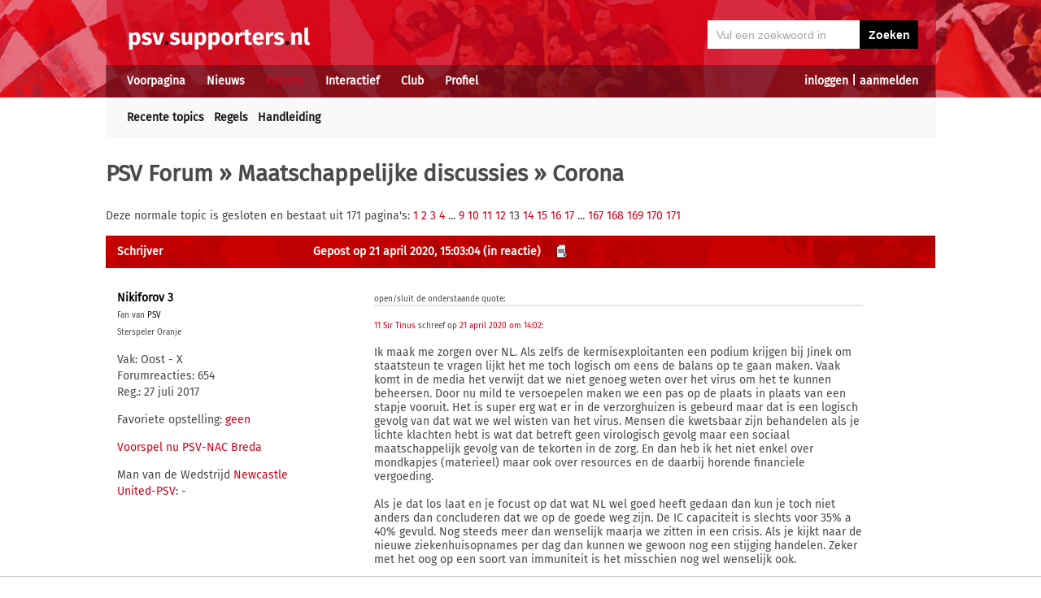

--- FILE ---
content_type: text/html; charset=UTF-8
request_url: https://psv.supporters.nl/forums/reacties/16/6/13/Corona
body_size: 15254
content:
<!doctype html><html lang='nl'><head><script>
var msTag = {
 site: 'supporters',
 data: {
  positions: []
 }
}
</script><script async src="https://massariuscdn.com/pubs/supporters/supporters_hb_adtech_setup.js"></script>
<script src="https://tags.refinery89.com/supportersnl.js" async></script>
<title>Corona - Maatschappelijke discussies - PSV Forum</title><meta name="og:type" content="website" /><link rel="canonical" href="https://psv.supporters.nl/forums/reacties/16/6/13/Corona" /><meta name="og:description" content="open/sluit de onderstaande quote&#58;11 Sir Tinus schreef op 21 april 2020 om 14:02: Ik maak me zorgen over NL. Als zelfs de kermisexploitanten een podium..." /><meta name="title" content="Corona - Maatschappelijke discussies - PSV Forum" /><meta name="og:title" content="Corona - Maatschappelijke discussies - PSV Forum" /><meta name="og:locale" content="nl_NL" /><meta name="og:site_name" content="PSV.supporters.nl" /><script data-ad-client="ca-pub-2520000593824521" async src="https://pagead2.googlesyndication.com/pagead/js/adsbygoogle.js"></script><!-- Global site tag (gtag.js) - Google Analytics -->
<script async src="https://www.googletagmanager.com/gtag/js?id=UA-24318982-8"></script><script>
  window.dataLayer = window.dataLayer || [];
  function gtag(){dataLayer.push(arguments);}
  gtag('js', new Date());
  gtag('config', 'UA-24318982-8');
</script><script async src="//pagead2.googlesyndication.com/pagead/js/adsbygoogle.js"></script><script>
  (adsbygoogle = window.adsbygoogle || []).push({
    google_ad_client: "ca-pub-2520000593824521",
    enable_page_level_ads: true
  });
</script><meta name="viewport" content="width=device-width, initial-scale=1" /><meta http-equiv="X-UA-Compatible" content="IE=Edge" /><link rel="stylesheet" type="text/css" href="https://static.supporters.nl/css/supporters_basis_23.css" media="screen, print"><link rel="stylesheet" TYPE="text/css" href="https://static.supporters.nl/css/supporters_broad_11.css" media="screen and (min-width: 648px)"><link rel="stylesheet" TYPE="text/css" href="https://static.supporters.nl/css/supporters_broad-PSV_4.css" media="screen and (min-width: 648px)"><link rel="stylesheet" TYPE="text/css" href="https://static.supporters.nl/css/supporters_broadest_2.css" media="screen and (min-width: 984px)"><link rel="stylesheet" TYPE="text/css" href="https://static.supporters.nl/css/supporters_broadminus_2.css" media="screen and (min-width: 984px) and (max-width:1019.99px)"><link rel="stylesheet" TYPE="text/css" href="https://static.supporters.nl/css/supporters_middel_4.css" media="screen and (min-width: 648px) and (max-width:983.999px)"><link rel="stylesheet" TYPE="text/css" href="https://static.supporters.nl/css/supporters_mobile_15.css" media="screen and (max-width: 647.99px)"><link rel="stylesheet" TYPE="text/css" href="https://static.supporters.nl/css/supporters_mobile-PSV_3.css" media="screen and (max-width: 647.99px)"><!--[if (lt IE 9)&(!IEMobile)]><link rel="stylesheet" type="text/css" href="https://static.xyztec.com/css/supporters_broad_en_2.css" /><link rel="stylesheet" type="text/css" href="https://static.xyztec.com/css/supporters_basis_en_2.css" /><![endif]--><meta http-equiv="Content-Type" content="text/html;charset=UTF-8"><!--[if IE]><link rel="shortcut icon" href="https://static.supporters.nl/ico/psv.favicon.ico"><![endif]--><link rel="apple-touch-icon" sizes="57x57" href="https://static.supporters.nl/ico/psv.apple-icon-57x57.png"><link rel="apple-touch-icon" sizes="60x60" href="https://static.supporters.nl/ico/psv.apple-icon-60x60.png"><link rel="apple-touch-icon" sizes="72x72" href="https://static.supporters.nl/ico/psv.apple-icon-72x72.png"><link rel="apple-touch-icon" sizes="76x76" href="https://static.supporters.nl/ico/psv.apple-icon-76x76.png"><link rel="apple-touch-icon" sizes="114x114" href="https://static.supporters.nl/ico/psv.apple-icon-114x114.png"><link rel="apple-touch-icon" sizes="120x120" href="https://static.supporters.nl/ico/psv.apple-icon-120x120.png"><link rel="apple-touch-icon" sizes="144x144" href="https://static.supporters.nl/ico/psv.apple-icon-144x144.png"><link rel="apple-touch-icon" sizes="152x152" href="https://static.supporters.nl/ico/psv.apple-icon-152x152.png"><link rel="apple-touch-icon" sizes="180x180" href="https://static.supporters.nl/ico/psv.apple-icon-180x180.png"><link rel="icon" type="image/png" sizes="192x192"  href="https://static.supporters.nl/ico/psv.android-icon-192x192.png"><link rel="icon" type="image/png" sizes="32x32" href="https://static.supporters.nl/ico/psv.favicon-32x32.png"><link rel="icon" type="image/png" sizes="96x96" href="https://static.supporters.nl/ico/psv.favicon-96x96.png"><link rel="icon" type="image/png" sizes="16x16" href="https://static.supporters.nl/ico/psv.favicon-16x16.png"><link rel="manifest" href="/manifest.json"><meta name="msapplication-TileColor" content="#ffffff"><meta name="msapplication-TileImage" content="https://static.supporters.nl/ico/psv.ms-icon-144x144.png"><meta name="theme-color" content="#ffffff"><link rel="icon" href="https://static.supporters.nl/ico/psv.favicon.ico" /><link rel="shortcut icon" href="https://static.supporters.nl/ico/psv.favicon.ico" /><meta name="msapplication-config" content="/browserconfig.xml" /><script src="https://ajax.googleapis.com/ajax/libs/jquery/3.3.1/jquery.min.js"></script><script async
src="//pagead2.googlesyndication.com/pagead/js/adsbygoogle.js"></script>
<script>
      (adsbygoogle = window.adsbygoogle || []).push({
           google_ad_client: "ca-pub-1807126059844281",
           enable_page_level_ads: true
      });
</script></head><body><div id="supportersdiv"><header><a href='/'><img src='https://static.supporters.nl/images/transparent.png' width='100%' height=80 alt='Transparent'></a><div id='mobielmenu'><a onclick="wijzigDit('mobielmenu','navigatie','fade2');"><img src='https://static.supporters.nl/images/transparent.png' width='50%' height=36 alt='Transparent'></a><p><a onclick="wijzigDit('mobielmenu','navigatie','fade2');">Menu</a></p></div><div id="searchdiv"><form action="/zoek-en-vind" method="post" name="zoekenvind"><input id="mysearch" maxlength=40 name="zoekterm" type="search" value='Vul een zoekwoord in' onfocus="if(this.value == defaultValue) { this.value = ''; this.style.color = '#4A4A4A'; }" onblur="if(this.value == '') { this.value = defaultValue; this.style.color = '#A5A5A5'; }" required /><input type="submit" value="Zoeken" /></form></div><div id="inloglinks"><a onclick="wijzigDit('inloglinks','inlogform','fade1');">inloggen</a> | <a href='/lid-worden'>aanmelden</a></div><div id="inlogform"><div id="inlogheader">Inloggen</div><div id="inlogsluiten"><a onclick="wijzigDit('inlogform','inloglinks','normaal');"><img src='https://static.supporters.nl/images/sluiten.png' width=60 height=60 alt='Sluiten' align='right'></a></div><div id="inlogcontent"><form action="?" method="POST" autocomplete="on"><input type="hidden" name="formulier" value="inloggen"><input type="hidden" name="token" value="a29305e8a42b0c2f4f1b86931c92bc982658ff4661ea353e37998db35a6e4cd5492"><h6>Loginnaam</h6><p><input type="text" name="loginnaam" maxlength=25 size=11 tabindex=651 id="username" required></p><h6>Wachtwoord</h6><p><input type="password" name="wachtwoord" maxlength=25 size=11 tabindex=652 id="password" required></p><p><label><input type="checkbox" tabindex=653 name="usercookie">Inloggegevens onthouden</label></p><p><input type="submit" value="Inloggen" accesskey='S' tabindex=654></p></form><p><a href='/lid-worden'>Klik hier als je nog geen loginnaam hebt</a> of <a href='/wachtwoord'>hier als je je wachtwoord kwijt bent</a>.</p></div></div><div id="navigatie"><nav id="main-navigation"><div id='verbergmobiel'><p>Menu</p><div id="menusluiten"><a onclick="wijzigDit('navigatie','mobielmenu','normaal');"><img src='https://static.supporters.nl/images/sluiten-rood.png' width=50 height=50 alt='Sluiten' align='right'></a></div></div><ul><li onmouseover="toonMenu('0');"><a href='/' id='kop0'>Voorpagina</a></li><li onmouseover="toonMenu('1');"><a href='/nieuws/' id='kop1'>Nieuws</a></li><li onmouseover="toonMenu('2');"><a href='/forums/' id='kop2' class='rood'>Forums</a></li><li onmouseover="toonMenu('3');"><a href='/interactief/' id='kop3'>Interactief</a></li><li onmouseover="toonMenu('4');"><a href='/club/' id='kop4'>Club</a></li><li onmouseover="toonMenu('5');"><a href='/profiel/' id='kop5'>Profiel</a></li><div id='kop6'></div><div id='flap6'></div></ul></nav><nav id="sub-navigation"><ol id='flap0'><li><a href='/over-ons'>Over ons</a></li><li><a href='/social/'>Social</a></li><li><a href='/ledenlijst'>Ledenlijst</a></li><li><a href='/wie-online'>Wie online</a></li><li><a href='/zoek-en-vind'>Zoeken</a></li><li><a href='/sitemap'>Sitemap</a></li></ol><ol id='flap1'><li><a href='/nieuws/archief/'>Archief</a></li><li><a href='/wedstrijden/'>Wedstrijden</a></li><li><a href='/stand/'>Standen</a></li><li><a href='/ezine/'>E-zine</a></li><li><a href='/nieuws/twitter'>Twitter</a></li><li><a href='/nieuws/facebook'>Facebook</a></li><li><a href='/nieuws/bronnen'>Bronnen</a></li><li><a href='/wedstrijden/live'>Scorebord</a></li><li><a href='/nieuws/rss'>RSS feed</a></li></ol><ul id='flap2'><li><a href='/forums/recente-topics'>Recente topics</a></li><li><a href='/forums/regels'>Regels</a></li><li><a href='/forums/handleiding'>Handleiding</a></li></ul><ol id='flap3'><li><a href='/poll/'>Poll</a></li><li><a href='/pool/'>Pool</a></li><li><a href='/vovo/'>VoVo</a></li><li><a href='/man-van-de-wedstrijd/'>Man van de wedstrijd</a></li><li><a href='/favoriete-opstelling/'>Opstelling</a></li><li><a href='/battle/'>Battle</a></li></ol><ol id='flap4'><li><a href='/club/bereikbaarheid'>Bereikbaarheid</a></li><li><a href='/club/prijzenkast'>Prijzenkast</a></li><li><a href='/kalender/'>Kalender</a></li><li><a href='/historie/'>Historie</a></li><li><a href='/club/statistieken/'>Statistieken</a></li><li><a href='/club/spelers'>Spelers</a></li><li><a href='/links/'>Links</a></li></ol><ol id='flap5'><li><a href='/lid-worden'>Lid worden</a></li><li><a href='/wachtwoord'>Wachtwoord</a></li><li><a href='/profiel/voorkeuren'>Mijn voorkeuren</a></li><li><a href='/pb/inbox'>Privéberichten</a></li><li><a href='/vrienden/'>Vrienden</a></li><li><a href='/actief-worden'>Actief worden</a></li><li><a href='/webmasters/'>Webmasters</a></li><li><a href='/kalender/leden'>Verjaardagen</a></li></ol></nav></div></header><div id='middelcontainer'><div class='supporterscontent'><section id="volgnummer0" class='breedteG'></section></div><div class='supporterscontent'><section id="volgnummer1" class='breedteG'><h1><a href='/forums/'>PSV Forum</a> &raquo; <a href='/forums/reacties/16/Maatschappelijke-discussies'>Maatschappelijke discussies</a> &raquo; Corona</h1><script src="https://static.supporters.nl/js/postfuncties_1.js" type="text/javascript">
//<![CDATA[
//]]>
</script><script src="https://static.supporters.nl/js/reactiefuncties_1.js" type="text/javascript">
//<![CDATA[
//]]>
</script><script type="text/javascript">
$(document).ready(function(){
 $(document).on("click",".upvote",function(){
  $(this).parent().load("/include/upvote.xphp?v=up&id="+$(this).children("input").val()+"&s=");
 });
 $(document).on("click",".downvote",function(){
  $(this).parent().load("/include/upvote.xphp?v=down&id="+$(this).children("input").val()+"&s=");
 });
 $(document).on("click",".rapporteer",function(){
  if (confirm('Weet je zeker dat je deze posting wil rapporteren?')) {
   $(this).parent().load("/include/rapporteer.xphp?id="+$(this).children("input").val()+"&s=");
   alert('Bedankt voor je melding. We zullen ernaar kijken. Je krijgt niet perse een reactie op je melding.');
  }
 });
});
</script><div class='tabel'><div class='forumregel'><div class='forumcel'><p>Deze normale topic is gesloten en bestaat uit 171 pagina's: <a href="/forums/reacties/16/6/1/Corona">1</a> <a href="/forums/reacties/16/6/2/Corona">2</a> <a href="/forums/reacties/16/6/3/Corona">3</a> <a href="/forums/reacties/16/6/4/Corona">4</a> ... <a href="/forums/reacties/16/6/9/Corona">9</a> <a href="/forums/reacties/16/6/10/Corona">10</a> <a href="/forums/reacties/16/6/11/Corona">11</a> <a href="/forums/reacties/16/6/12/Corona">12</a> 13 <a href="/forums/reacties/16/6/14/Corona">14</a> <a href="/forums/reacties/16/6/15/Corona">15</a> <a href="/forums/reacties/16/6/16/Corona">16</a> <a href="/forums/reacties/16/6/17/Corona">17</a> ... <a href="/forums/reacties/16/6/167/Corona">167</a> <a href="/forums/reacties/16/6/168/Corona">168</a> <a href="/forums/reacties/16/6/169/Corona">169</a> <a href="/forums/reacties/16/6/170/Corona">170</a> <a href="/forums/reacties/16/6/171/Corona">171</a> </p></div><div class='forumcel rechts'></div></div></div><div class='forumtabel'><div class='forumregel forumkop'><div class='forumcel padlinks smalverdwijn'>Schrijver</div><div class='forumcel padje'><div class='smalverdwijn'><a href='#reactie706' name='reactie706' class='wit'>Gepost op 21 april 2020, 15:03:04</a> <a href='#reactie705' class='wit'>(in reactie)</a> <a href='/pb/?naarwat=1&amp;naar=Nikiforov%203'><acronym title='Stuur privébericht'><img src='https://static.supporters.nl/images/privebericht.png' width=16 height=16 alt='Stuur privébericht' class='topicicoon'></acronym></a></div><div class='forumcontainer grootverdwijn'><div class='forumeen padlinks'><a name='klreactie706' href='/profiel/54370/Nikiforov-3'>Nikiforov 3</a></div><div class='forumtwee'>21-04-2020 15:03:04</div></div></div></div><div class='forumregel'><div class='forumcel padlinks padje forumklein smalverdwijn'><p><b><a class='zwart' href='/profiel/54370/Nikiforov-3'>Nikiforov 3</a></b><br><small>Fan van <a href='/forums/regels#regel9' class='zwart'>PSV</a><br>Sterspeler Oranje</small></p><p>Vak: Oost - X<br>Forumreacties: 654<br>Reg.: 27 juli 2017</p><p>Favoriete opstelling: <a href='/favoriete-opstelling/'>geen</a></p><p><a href='/pool/'>Voorspel nu PSV-NAC Breda</a></p><p>Man van de Wedstrijd <a href='/man-van-de-wedstrijd/'>Newcastle United-PSV</a>: -</p></div><div class='forumcel forumgroot relatief padrechts bepaaldehoogte'><p><blockquote><div class='opendicht'><small>open/sluit de onderstaande quote&#58;</small></div><hr><div class='openinhoud'><small><a href='/profiel/21085/11-Sir-Tinus'>11 Sir Tinus</a> schreef op <a href='/forums/redirect?forum=16&amp;nummer=705'>21 april 2020 om 14:02</a>:</small><br />
<br />
Ik maak me zorgen over NL. Als zelfs de kermisexploitanten een podium krijgen bij Jinek om staatsteun te vragen lijkt het me toch logisch om eens de balans op te gaan maken. Vaak komt in de media het verwijt dat we niet genoeg weten over het virus om het te kunnen beheersen. Door nu mild te versoepelen maken we een pas op de plaats in plaats van een stapje vooruit. Het is super erg wat er in de verzorghuizen is gebeurd maar dat is een logisch gevolg van dat wat we wel wisten van het virus. Mensen die kwetsbaar zijn behandelen als je lichte klachten hebt is wat dat betreft geen virologisch gevolg maar een sociaal maatschappelijk gevolg van de tekorten in de zorg. En dan heb ik het niet enkel over mondkapjes (materieel) maar ook over resources en de daarbij horende financiele vergoeding.<br />
<br />
Als je dat los laat en je focust op dat wat NL wel goed heeft gedaan dan kun je toch niet anders dan concluderen dat we op de goede weg zijn. De IC capaciteit is slechts voor 35% a 40% gevuld. Nog steeds meer dan wenselijk maarja we zitten in een crisis. Als je kijkt naar de nieuwe ziekenhuisopnames per dag dan kunnen we gewoon nog een stijging handelen. Zeker met het oog op een soort van immuniteit is het misschien nog wel wenselijk ook.<br />
<br />
Economisch gezien kun je dat niet zeggen want elke maand vallen er weer nieuwe bedrijven om. Gaat dat veranderen met deze maatregelen? Nee absoluut niet. Deze pas op de plaats zorgt ervoor dat ondernemers meer kosten maken en minder verdienen. En dat kost onze economie zo veel geld. Iedereen wil geld, iedereen wil meer en meer geld, iedereen valt over elkaar heen want iedereen voelt zich niet gehoord of gezien. <br />
<br />
Daarnaast laten mensen zich niet (veel) langer opsluiten ben ik bang en ik begrijp het volledig. Ouders met kinderen worden knettergek, mensen die dachten dat thuiswerk ideaal is zien in dat er sociaal ook wel een stukje mist, het weer wordt beter en de Netflix accounts zijn doodgescrold. De afleiding binnen de muren is voor veel mensen al lastig te vinden en het gebrek aan de leuke dingen des leven hakt er ook flink in.<br />
<br />
Exit strategie.... tjah, als 1,5 meter afstand een richtlijn blijft dan is de horeca, onderwijs, topsport, openbaar vervoer, lokale winkeliers etc gewoon morsdood. Ik begrijp dat we hiervoor gekozen hebben toen de zorg op het punt stond te ontploffen maar voorzichtig aan zou ik die 1,5 meter wel los laten. Want als we moeten wachten op een vaccin dan hebben we onze gezondheid min of meer veilig gesteld maar zitten we met een economie die morsdood is. En dan gaan we bezuinigen op grote schaal, maar hebben we niets om op te bezuinigen. Waar gaan we over 2 jaar op bezuinigen om de economie te herstellen?<br />
<br />
Als je het mij vraagt; start voorzichtig het normale leven weer op. Van de totale bevolking is 22% jonger dan 20 jaar waarvan slechts 1%  in het ziekenhuis terecht komt. Laat die mensen gewoon naar school gaan, het ov gebruiken, samen in het park zitten, sporten etc. De enige restrictie die ze moeten hebben is dat ze geen contact hebben met de kwetsbare groep. Kijk dan eens wat er is gebeurd met het aantal besmettingen.</div><hr></blockquote> <br />
<br />
Helemaal mee eens. Interessant artikel in die context.<br />
<a href='https://townhall.com/columnists/marinamedvin/2020/04/15/israeli-professor-shows-virus-follows-fixed-pattern-n2566915' target='_blank'><span class='verdwijnklein'>https://townhall.com/columnists/marinamedvin/2020/04/15/israeli-professor-shows-virus-follows-fixed-pattern-n2566915</span><span class='laatzienklein'>link</span></a><br />
<br />
Het virus volgt een eigen cyclus los van het overheidsbeleid/lockdowns/quarantaines etc. en bereikt zijn piek na zes weken waarna het een snelle daling inzet. <br />
<br />
Hopelijk gaat het gezonde verstand eindelijk zegevieren. Helaas vraagt dat politieke moed om af te stappen van een eerder ingezet beleid. Politici en fouten toegeven blijkt echter geen al te gelukkige combinatie. </p><p>&nbsp;</p><div class='reactieslot zweeflaag'><div class='reactiestemmen' id='reactiestemmen706'><a class="upvote"><input type="hidden" value="706a1a15a6"><img src='https://static.supporters.nl/images/up-grey.png' height=15 width=15></a> +1/-1 <a class="downvote"><input type="hidden" value="706a1a15a6"><img src='https://static.supporters.nl/images/down-grey.png' height=15 width=15></a></div></div></div></div><div class='forumregel forumaltkop'><div class='forumcel padlinks smalverdwijn'>Schrijver</div><div class='forumcel padje'><div class='smalverdwijn'><a href='#reactie707' name='reactie707' class='wit'>Gepost op 21 april 2020, 15:22:12</a> <a href='#reactie705' class='wit'>(in reactie)</a> <a href='/pb/?naarwat=1&amp;naar=VHTLsaw'><acronym title='Stuur privébericht'><img src='https://static.supporters.nl/images/privebericht.png' width=16 height=16 alt='Stuur privébericht' class='topicicoon'></acronym></a></div><div class='forumcontainer grootverdwijn'><div class='forumeen padlinks'><a name='klreactie707' href='/profiel/34944/VHTLsaw'>VHTLsaw</a></div><div class='forumtwee'>21-04-2020 15:22:12</div></div></div></div><div class='forumregel'><div class='forumcel padlinks padje forumklein smalverdwijn'><p><b><a class='zwart' href='/profiel/34944/VHTLsaw'>VHTLsaw</a></b> <a href='/forums/handleiding#3-4'><img src='https://static.supporters.nl/images/rood.png' height=14 width=14 alt='rode kaart, schorsing'></a><br><small>Fan van <a href='/forums/regels#regel9' class='zwart'>PSV</a><br>Legende</small></p><p>Vak: -<br>Forumreacties: 9.244<br>Reg.: 14 april 2008</p><p>Favoriete opstelling: <a href='/favoriete-opstelling/'>geen</a></p><p><a href='/pool/'>Voorspel nu PSV-NAC Breda</a></p><p>Man van de Wedstrijd <a href='/man-van-de-wedstrijd/'>Newcastle United-PSV</a>: -</p></div><div class='forumcel forumgroot relatief padrechts bepaaldehoogte'><p><blockquote><div class='opendicht'><small>open/sluit de onderstaande quote&#58;</small></div><hr><div class='openinhoud'><small><a href='/profiel/21085/11-Sir-Tinus'>11 Sir Tinus</a> schreef op <a href='/forums/redirect?forum=16&amp;nummer=705'>21 april 2020 om 14:02</a>:</small><br />
<br />
Ik maak me zorgen over NL.<br />
...<br />
Als je het mij vraagt; start voorzichtig het normale leven weer op. Van de totale bevolking is 22% jonger dan 20 jaar waarvan slechts 1%  in het ziekenhuis terecht komt. Laat die mensen gewoon naar school gaan, het ov gebruiken, samen in het park zitten, sporten etc. De enige restrictie die ze moeten hebben is dat ze geen contact hebben met de kwetsbare groep. Kijk dan eens wat er is gebeurd met het aantal besmettingen.</div><hr></blockquote> <br />
<br />
Ik deel je zorgen al betreffen die gezien de grenzenloosheid van het virus, ook de andere landen in deze wereld.<br />
<br />
Mochten we straks van Rutte te horen krijgen dat we een klein stapje richting het &quot;normale leven&quot; mogen zetten, dan lijkt de grootste voorzichtigheid me toch geboden.<br />
<br />
Om even wat cijfers nader te beschouwen;<br />
22% van 17 miljoen is ruim drie en een half miljoen. Daarvan 1% is 35.000.<br />
Dit is dus het aantal jongeren alleen al dat in het ziekenhuis terecht gaat komen volgens deze redenering.Vijfendertig duizend mensen onder de 20.<br />
<br />
Je hoeft geen angsthaas te zijn om te zien dat terecht komen op de IC - bij gewone griep gebeurt dat niet of nauwelijks - doffe ellende betekent.<br />
<br />
Daarnaast weten zelfs specialisten niets over het virus en worden medici  dagelijks verrast door het ziekteverloop.<br />
<br />
Wat de economie betreft; die lijdt er zeer onder. dat is waar.<br />
Al kan hier en daar een korreltje zout geen kwaad.Als ik lees over de noodkreet van iemand die eigenaar is van maar liefst twaalf horecaondernemingen, denk ik niet dat hij binnenkort tot de bedelstaf veroordeeld is.<br />
<br />
Dit laat onverlet dat we natuurlijk moeten zoeken naar oplossingen.<br />
Maar dan graag zonder adviezen van b.v. Maurice de Hond of andere zelfbenoemde &quot;experts&quot;. IC opnames, lijden en sterven gaan gewoon door ondanks kreten over minder opnames dan tijdens de piek.<br />
<br />
Liever hoor ik Akyol zeggen; mensen het komt goed maar heb wat meer geduld. </p><p>&nbsp;</p><div class='reactieslot zweeflaag'><div class='reactiestemmen' id='reactiestemmen707'><a class="upvote"><input type="hidden" value="707a2a15a6"><img src='https://static.supporters.nl/images/up-grey.png' height=15 width=15></a> +2/-1 <a class="downvote"><input type="hidden" value="707a2a15a6"><img src='https://static.supporters.nl/images/down-grey.png' height=15 width=15></a></div></div></div></div><div class='forumregel forumkop'><div class='forumcel padlinks smalverdwijn'>Schrijver</div><div class='forumcel padje'><div class='smalverdwijn'><a href='#reactie708' name='reactie708' class='wit'>Gepost op 21 april 2020, 15:44:49</a> <a href='#reactie707' class='wit'>(in reactie)</a> <a href='/pb/?naarwat=1&amp;naar=11%20Sir%20Tinus'><acronym title='Stuur privébericht'><img src='https://static.supporters.nl/images/privebericht.png' width=16 height=16 alt='Stuur privébericht' class='topicicoon'></acronym></a></div><div class='forumcontainer grootverdwijn'><div class='forumeen padlinks'><a name='klreactie708' href='/profiel/21085/11-Sir-Tinus'>11 Sir Tinus</a></div><div class='forumtwee'>21-04-2020 15:44:49</div></div></div></div><div class='forumregel'><div class='forumcel padlinks padje forumklein smalverdwijn'><p><b><a class='zwart' href='/profiel/21085/11-Sir-Tinus'>11 Sir Tinus</a></b><br><small>Fan van <a href='/forums/regels#regel9' class='zwart'>PSV</a><br>Mister PSV</small></p><p>Uit: Valkenswaard<br>Vak: Geen Seizoen Club Card<br>Forumreacties: 20.909<br>Reg.: 15 april 2005</p><p>Favoriete opstelling: <a href='/favoriete-opstelling/'>geen</a></p><p><a href='/pool/'>Voorspel nu PSV-NAC Breda</a></p><p>Man van de Wedstrijd <a href='/man-van-de-wedstrijd/'>Newcastle United-PSV</a>: -</p></div><div class='forumcel forumgroot relatief padrechts bepaaldehoogte'><p><blockquote><div class='opendicht'><small>open/sluit de onderstaande quote&#58;</small></div><hr><div class='openinhoud'><small><a href='/profiel/34944/VHTLsaw'>VHTLsaw</a> schreef op <a href='/forums/redirect?forum=16&amp;nummer=707'>21 april 2020 om 15:22</a>:</small><br />
<br />
<blockquote><div class='opendicht'><small>open/sluit de onderstaande quote&#58;</small></div><hr><div class='openinhoud'><small><a href='/profiel/21085/11-Sir-Tinus'>11 Sir Tinus</a> schreef op <a href='/forums/redirect?forum=16&amp;nummer=705'>21 april 2020 om 14:02</a>:</small><br />
<br />
Ik maak me zorgen over NL.<br />
...<br />
Als je het mij vraagt; start voorzichtig het normale leven weer op. Van de totale bevolking is 22% jonger dan 20 jaar waarvan slechts 1%  in het ziekenhuis terecht komt. Laat die mensen gewoon naar school gaan, het ov gebruiken, samen in het park zitten, sporten etc. De enige restrictie die ze moeten hebben is dat ze geen contact hebben met de kwetsbare groep. Kijk dan eens wat er is gebeurd met het aantal besmettingen.</div><hr></blockquote> <br />
<br />
Om even wat cijfers nader te beschouwen;<br />
22% van 17 miljoen is ruim drie en een half miljoen. Daarvan 1% is 35.000.<br />
Dit is dus het aantal jongeren alleen al dat in het ziekenhuis terecht gaat komen volgens deze redenering.Vijfendertig duizend mensen onder de 20.<br />
<br />
</div><hr></blockquote> <br />
<br />
Ja maar 1% van de mensen over 2 maanden verspreid waarbij gedurende 4 weken alles nog mogelijk was. Dat is nu niet het geval dus die 1% zal niet stand houden over zo'n grote populatie. Vergeet ook niet de temperatuur mee te nemen in dit verhaal, en het stukje van de immuniteit die wellicht wel is opgebouwd in bepaalde leeftijdsgroepen. Dat zorgt er ook allemaal voor dat die niet in 1x allemaal tegelijk ziek worden. <br />
<br />
Ik bedoel enkel te zeggen dat we een stapje vooruit moeten maken, en niet een stapje opzij naar het 'nieuwe' normaal. Want het nieuwe normaal bestaat niet. Nu niet, over 3 maanden niet en over 12 maanden al helemaal niet. </p><p>&nbsp;</p><div class='reactieslot zweeflaag'><div class='reactiestemmen' id='reactiestemmen708'><a class="upvote"><input type="hidden" value="708a1a15a6"><img src='https://static.supporters.nl/images/up-grey.png' height=15 width=15></a> +1/-0 <a class="downvote"><input type="hidden" value="708a1a15a6"><img src='https://static.supporters.nl/images/down-grey.png' height=15 width=15></a></div></div></div></div><div class='forumregel forumaltkop'><div class='forumcel padlinks smalverdwijn'>Schrijver</div><div class='forumcel padje'><div class='smalverdwijn'><a href='#reactie709' name='reactie709' class='wit'>Gepost op 21 april 2020, 15:58:21</a> <a href='#reactie708' class='wit'>(in reactie)</a> <a href='/pb/?naarwat=1&amp;naar=Nikiforov%203'><acronym title='Stuur privébericht'><img src='https://static.supporters.nl/images/privebericht.png' width=16 height=16 alt='Stuur privébericht' class='topicicoon'></acronym></a></div><div class='forumcontainer grootverdwijn'><div class='forumeen padlinks'><a name='klreactie709' href='/profiel/54370/Nikiforov-3'>Nikiforov 3</a></div><div class='forumtwee'>21-04-2020 15:58:21</div></div></div></div><div class='forumregel'><div class='forumcel padlinks padje forumklein smalverdwijn'><p><b><a class='zwart' href='/profiel/54370/Nikiforov-3'>Nikiforov 3</a></b><br><small>Fan van <a href='/forums/regels#regel9' class='zwart'>PSV</a><br>Sterspeler Oranje</small></p><p>Vak: Oost - X<br>Forumreacties: 654<br>Reg.: 27 juli 2017</p><p>Favoriete opstelling: <a href='/favoriete-opstelling/'>geen</a></p><p><a href='/pool/'>Voorspel nu PSV-NAC Breda</a></p><p>Man van de Wedstrijd <a href='/man-van-de-wedstrijd/'>Newcastle United-PSV</a>: -</p></div><div class='forumcel forumgroot relatief padrechts bepaaldehoogte'><p><blockquote><div class='opendicht'><small>open/sluit de onderstaande quote&#58;</small></div><hr><div class='openinhoud'><small><a href='/profiel/21085/11-Sir-Tinus'>11 Sir Tinus</a> schreef op <a href='/forums/redirect?forum=16&amp;nummer=708'>21 april 2020 om 15:44</a>:</small><br />
<br />
<blockquote><div class='opendicht'><small>open/sluit de onderstaande quote&#58;</small></div><hr><div class='openinhoud'><small><a href='/profiel/34944/VHTLsaw'>VHTLsaw</a> schreef op <a href='/forums/redirect?forum=16&amp;nummer=707'>21 april 2020 om 15:22</a>:</small><br />
<br />
<blockquote><div class='opendicht'><small>open/sluit de onderstaande quote&#58;</small></div><hr><div class='openinhoud'><small><a href='/profiel/21085/11-Sir-Tinus'>11 Sir Tinus</a> schreef op <a href='/forums/redirect?forum=16&amp;nummer=705'>21 april 2020 om 14:02</a>:</small><br />
<br />
Ik maak me zorgen over NL.<br />
...<br />
Als je het mij vraagt; start voorzichtig het normale leven weer op. Van de totale bevolking is 22% jonger dan 20 jaar waarvan slechts 1%  in het ziekenhuis terecht komt. Laat die mensen gewoon naar school gaan, het ov gebruiken, samen in het park zitten, sporten etc. De enige restrictie die ze moeten hebben is dat ze geen contact hebben met de kwetsbare groep. Kijk dan eens wat er is gebeurd met het aantal besmettingen.</div><hr></blockquote> <br />
<br />
Om even wat cijfers nader te beschouwen;<br />
22% van 17 miljoen is ruim drie en een half miljoen. Daarvan 1% is 35.000.<br />
Dit is dus het aantal jongeren alleen al dat in het ziekenhuis terecht gaat komen volgens deze redenering.Vijfendertig duizend mensen onder de 20.<br />
<br />
</div><hr></blockquote> <br />
<br />
Ja maar 1% van de mensen over 2 maanden verspreid waarbij gedurende 4 weken alles nog mogelijk was. Dat is nu niet het geval dus die 1% zal niet stand houden over zo'n grote populatie. Vergeet ook niet de temperatuur mee te nemen in dit verhaal, en het stukje van de immuniteit die wellicht wel is opgebouwd in bepaalde leeftijdsgroepen. Dat zorgt er ook allemaal voor dat die niet in 1x allemaal tegelijk ziek worden. <br />
<br />
Ik bedoel enkel te zeggen dat we een stapje vooruit moeten maken, en niet een stapje opzij naar het 'nieuwe' normaal. Want het nieuwe normaal bestaat niet. Nu niet, over 3 maanden niet en over 12 maanden al helemaal niet.</div><hr></blockquote> <br />
<br />
Waar baseer je overigens die 1% op? <br />
Dat percentage lijkt mij namelijk veel lager aangezien het gros van de besmettingen asymptomatisch of slechts zeer beperkte klachten heeft.Dat is juist met name bij jongeren het geval is. </p><p>&nbsp;</p><div class='reactieslot zweeflaag'><div class='reactiestemmen' id='reactiestemmen709'><a class="upvote"><input type="hidden" value="709a1a15a6"><img src='https://static.supporters.nl/images/up-grey.png' height=15 width=15></a> +1/-0 <a class="downvote"><input type="hidden" value="709a1a15a6"><img src='https://static.supporters.nl/images/down-grey.png' height=15 width=15></a></div></div></div></div><div class='forumregel forumkop'><div class='forumcel padlinks smalverdwijn'>Schrijver</div><div class='forumcel padje'><div class='smalverdwijn'><a href='#reactie710' name='reactie710' class='wit'>Gepost op 21 april 2020, 16:44:05</a> <a href='/pb/?naarwat=1&amp;naar=11%20Sir%20Tinus'><acronym title='Stuur privébericht'><img src='https://static.supporters.nl/images/privebericht.png' width=16 height=16 alt='Stuur privébericht' class='topicicoon'></acronym></a></div><div class='forumcontainer grootverdwijn'><div class='forumeen padlinks'><a name='klreactie710' href='/profiel/21085/11-Sir-Tinus'>11 Sir Tinus</a></div><div class='forumtwee'>21-04-2020 16:44:05</div></div></div></div><div class='forumregel'><div class='forumcel padlinks padje forumklein smalverdwijn'><p><b><a class='zwart' href='/profiel/21085/11-Sir-Tinus'>11 Sir Tinus</a></b><br><small>Fan van <a href='/forums/regels#regel9' class='zwart'>PSV</a><br>Mister PSV</small></p><p>Uit: Valkenswaard<br>Vak: Geen Seizoen Club Card<br>Forumreacties: 20.909<br>Reg.: 15 april 2005</p><p>Favoriete opstelling: <a href='/favoriete-opstelling/'>geen</a></p><p><a href='/pool/'>Voorspel nu PSV-NAC Breda</a></p><p>Man van de Wedstrijd <a href='/man-van-de-wedstrijd/'>Newcastle United-PSV</a>: -</p></div><div class='forumcel forumgroot relatief padrechts bepaaldehoogte'><p>Las het ergens vanmiddag, kan de bron even niet vinden maar vertrouw me dat het niet in de Donald Duck stond. </p><p>&nbsp;</p><div class='reactieslot zweeflaag'><div class='reactiestemmen' id='reactiestemmen710'><a class="upvote"><input type="hidden" value="710a1a15a6"><img src='https://static.supporters.nl/images/up-grey.png' height=15 width=15></a> +1/-0 <a class="downvote"><input type="hidden" value="710a1a15a6"><img src='https://static.supporters.nl/images/down-grey.png' height=15 width=15></a></div></div></div></div><div class='forumregel forumaltkop'><div class='forumcel padlinks smalverdwijn'>Schrijver</div><div class='forumcel padje'><div class='smalverdwijn'><a href='#reactie711' name='reactie711' class='wit'>Gepost op 21 april 2020, 16:51:56</a> <a href='#reactie710' class='wit'>(in reactie)</a> <a href='/pb/?naarwat=1&amp;naar=Nikiforov%203'><acronym title='Stuur privébericht'><img src='https://static.supporters.nl/images/privebericht.png' width=16 height=16 alt='Stuur privébericht' class='topicicoon'></acronym></a></div><div class='forumcontainer grootverdwijn'><div class='forumeen padlinks'><a name='klreactie711' href='/profiel/54370/Nikiforov-3'>Nikiforov 3</a></div><div class='forumtwee'>21-04-2020 16:51:56</div></div></div></div><div class='forumregel'><div class='forumcel padlinks padje forumklein smalverdwijn'><p><b><a class='zwart' href='/profiel/54370/Nikiforov-3'>Nikiforov 3</a></b><br><small>Fan van <a href='/forums/regels#regel9' class='zwart'>PSV</a><br>Sterspeler Oranje</small></p><p>Vak: Oost - X<br>Forumreacties: 654<br>Reg.: 27 juli 2017</p><p>Favoriete opstelling: <a href='/favoriete-opstelling/'>geen</a></p><p><a href='/pool/'>Voorspel nu PSV-NAC Breda</a></p><p>Man van de Wedstrijd <a href='/man-van-de-wedstrijd/'>Newcastle United-PSV</a>: -</p></div><div class='forumcel forumgroot relatief padrechts bepaaldehoogte'><p><blockquote><div class='opendicht'><small>open/sluit de onderstaande quote&#58;</small></div><hr><div class='openinhoud'><small><a href='/profiel/21085/11-Sir-Tinus'>11 Sir Tinus</a> schreef op <a href='/forums/redirect?forum=16&amp;nummer=710'>21 april 2020 om 16:44</a>:</small><br />
<br />
Las het ergens vanmiddag, kan de bron even niet vinden maar vertrouw me dat het niet in de Donald Duck stond.</div><hr></blockquote> <br />
<br />
Daar heb ik alle vertrouwen in aangezien jouw posts altijd genuanceerd en onderbouwd zijn! </p><p>&nbsp;</p><div class='reactieslot zweeflaag'><div class='reactiestemmen' id='reactiestemmen711'><a class="upvote"><input type="hidden" value="711a1a15a6"><img src='https://static.supporters.nl/images/up-grey.png' height=15 width=15></a> +1/-0 <a class="downvote"><input type="hidden" value="711a1a15a6"><img src='https://static.supporters.nl/images/down-grey.png' height=15 width=15></a></div></div></div></div><div class='forumregel forumkop'><div class='forumcel padlinks smalverdwijn'>Schrijver</div><div class='forumcel padje'><div class='smalverdwijn'><a href='#reactie712' name='reactie712' class='wit'>Gepost op 21 april 2020, 19:23:57</a> <a href='/pb/?naarwat=1&amp;naar=FlorisTHFC'><acronym title='Stuur privébericht'><img src='https://static.supporters.nl/images/privebericht.png' width=16 height=16 alt='Stuur privébericht' class='topicicoon'></acronym></a></div><div class='forumcontainer grootverdwijn'><div class='forumeen padlinks'><a name='klreactie712' href='/profiel/35563/FlorisTHFC'>FlorisTHFC</a></div><div class='forumtwee'>21-04-2020 19:23:57</div></div></div></div><div class='forumregel'><div class='forumcel padlinks padje forumklein smalverdwijn'><p><b><a class='zwart' href='/profiel/35563/FlorisTHFC'>FlorisTHFC</a></b><br><small></a><br>Legende<br><A HREF='/nieuws/artikel/42341__.php'>Winnaar Algemeen Klassement PSV Netwerk VoVo 2016/2017</A><br><A HREF='/nieuws/artikel/28215__.php'>Winnaar Relatief Klassement PSV Netwerk VoVo 2011/2012</A><br><A HREF='/nieuws/artikel/20456__.php'>Winnaar PSV Netwerk VoVo 2008/2009</A><br><A HREF='/nieuws/artikel/30707__.php'>Winnaar Relatief Klassement Soccer Netwerk VoVo 2012/2013</A><br><A HREF='/nieuws/artikel/42341__.php'>Winnaar Europees Klassement Soccer Netwerk VoVo 2016/2017</A></small></p><p>Uit: Philips Stadion<br>Vak: Oost - V<br>Forumreacties: 10.231<br>Reg.: 22 juni 2008</p><p>Favoriete opstelling: <a href='/favoriete-opstelling/'>geen</a></p><p><a href='/pool/'>Voorspel nu PSV-NAC Breda</a></p><p>Man van de Wedstrijd <a href='/man-van-de-wedstrijd/'>Newcastle United-PSV</a>: -</p></div><div class='forumcel forumgroot relatief padrechts bepaaldehoogte'><p>Die beramingen op basis van 17 miljoen mensen zijn moeilijk te onderbouwen. De onderzoeken tonen aan dat er na 50-60% een zekere mate aan immunisatie optreedt en dat er zelden meer dan 2/3e van de bevolking besmet raakt. <br />
<br />
De kans dat een jongere in het ziekenhuis belandt gaat meer richting de 0.2% of 0.1%. Je praat dus over maximaal tussen de 3500 en 7000 patienten, en als er we ervan uitgaan dat 2/3e besmet raakt dan praat je dus over 2300-4600 patienten. Dat is verwaarloosbaar.<br />
<br />
Hier in de US beginnen we nu aan de tweede ontslaggolf. Het is niet lang meer uit te houden om de boel op slot te houden of er vliegen nog meer mensen de laan uit. </p><p>&nbsp;</p><div class='reactieslot zweeflaag'><div class='reactiestemmen' id='reactiestemmen712'><a class="upvote"><input type="hidden" value="712a1a15a6"><img src='https://static.supporters.nl/images/up-grey.png' height=15 width=15></a> +1/-0 <a class="downvote"><input type="hidden" value="712a1a15a6"><img src='https://static.supporters.nl/images/down-grey.png' height=15 width=15></a></div></div></div></div><div class='forumregel forumaltkop'><div class='forumcel padlinks smalverdwijn'>Schrijver</div><div class='forumcel padje'><div class='smalverdwijn'><a href='#reactie713' name='reactie713' class='wit'>Gepost op 21 april 2020, 19:25:36</a> <a href='/pb/?naarwat=1&amp;naar=Albert%20Trestena'><acronym title='Stuur privébericht'><img src='https://static.supporters.nl/images/privebericht.png' width=16 height=16 alt='Stuur privébericht' class='topicicoon'></acronym></a></div><div class='forumcontainer grootverdwijn'><div class='forumeen padlinks'><a name='klreactie713' href='/profiel/30193/Albert-Trestena'>Albert Trestena</a></div><div class='forumtwee'>21-04-2020 19:25:36</div></div></div></div><div class='forumregel'><div class='forumcel padlinks padje forumklein smalverdwijn'><p><b><a class='zwart' href='/profiel/30193/Albert-Trestena'>Albert Trestena</a></b><br><small>Fan van <a href='/forums/regels#regel9' class='zwart'>PSV</a><br>Legende</small></p><p>Uit: Hillegom<br>Vak: -<br>Forumreacties: 2.889<br>Reg.: 26 april 2007</p><p>Favoriete opstelling: <a href='/favoriete-opstelling/'>geen</a></p><p><a href='/pool/'>Voorspel nu PSV-NAC Breda</a></p><p>Man van de Wedstrijd <a href='/man-van-de-wedstrijd/'>Newcastle United-PSV</a>: -</p></div><div class='forumcel forumgroot relatief padrechts bepaaldehoogte'><p>Nou, daar hebben we dus helemaal niets aan. We zitten nu een maand na de piek al ruim onder een kwart van de dagelijkse IC opnames, maar we kunnen al vooruitkijken tot over de hele zomer dat alles maar afgelast moet worden.<br />
<br />
Straks heeft niemand meer corona en zijn de maatregelen nog steeds van kracht :p </p><p>&nbsp;</p><div class='reactieslot zweeflaag'><div class='reactiestemmen' id='reactiestemmen713'><a class="upvote"><input type="hidden" value="713a1a15a6"><img src='https://static.supporters.nl/images/up-grey.png' height=15 width=15></a> +1/-0 <a class="downvote"><input type="hidden" value="713a1a15a6"><img src='https://static.supporters.nl/images/down-grey.png' height=15 width=15></a></div></div></div></div><div class='forumregel forumkop'><div class='forumcel padlinks smalverdwijn'>Schrijver</div><div class='forumcel padje'><div class='smalverdwijn'><a href='#reactie714' name='reactie714' class='wit'>Gepost op 21 april 2020, 19:32:22</a> <a href='#reactie707' class='wit'>(in reactie)</a> <a href='/pb/?naarwat=1&amp;naar=romario4wethoudervanjuine'><acronym title='Stuur privébericht'><img src='https://static.supporters.nl/images/privebericht.png' width=16 height=16 alt='Stuur privébericht' class='topicicoon'></acronym></a></div><div class='forumcontainer grootverdwijn'><div class='forumeen padlinks'><a name='klreactie714' href='/profiel/5602/romario4wethoudervanjuine'>romario4wethoudervanjuine</a></div><div class='forumtwee'>21-04-2020 19:32:22</div></div></div></div><div class='forumregel'><div class='forumcel padlinks padje forumklein smalverdwijn'><p><b><a class='zwart' href='/profiel/5602/romario4wethoudervanjuine'>romario4wethoudervanjuine</a></b><br><small>Fan van <a href='/forums/regels#regel9' class='zwart'>PSV</a><br>Mister PSV</small></p><p>Vak: -<br>Forumreacties: 39.607<br>Reg.: 24 mei 2001</p><p>Favoriete opstelling: <a href='/favoriete-opstelling/'>geen</a></p><p><a href='/pool/'>Voorspel nu PSV-NAC Breda</a></p><p>Man van de Wedstrijd <a href='/man-van-de-wedstrijd/'>Newcastle United-PSV</a>: -</p></div><div class='forumcel forumgroot relatief padrechts bepaaldehoogte'><p><blockquote><div class='opendicht'><small>open/sluit de onderstaande quote&#58;</small></div><hr><div class='openinhoud'><small><a href='/profiel/34944/VHTLsaw'>VHTLsaw</a> schreef op <a href='/forums/redirect?forum=16&amp;nummer=707'>21 april 2020 om 15:22</a>:</small><br />
<br />
<br />
Wat de economie betreft; die lijdt er zeer onder. dat is waar.<br />
Al kan hier en daar een korreltje zout geen kwaad.Als ik lees over de noodkreet van iemand die eigenaar is van maar liefst twaalf horecaondernemingen, denk ik niet dat hij binnenkort tot de bedelstaf veroordeeld is.<br />
<br />
</div><hr></blockquote> <br />
Want? Je kent die man en zijn financiële situatie?<br />
<br />
Ik begrijp de zorgen om de volksgezondheid. Maar ik denk echt dat de economische gevolgen op dit moment door veel mensen gigantisch worden onderschat.<br />
Ik ben de laatste die pleit om de zaak maar van de rem te gooien, integendeel.<br />
Maar als we niet op letten redden we nu de zorg om niet te bezwijken onder de virusdruk....om straks de zorg te laten bezwijken onder het feit dat we de zorg niet meer (financieel) kunnen dragen. </p><p>&nbsp;</p><div class='reactieslot zweeflaag'><div class='reactiestemmen' id='reactiestemmen714'><a class="upvote"><input type="hidden" value="714a1a15a6"><img src='https://static.supporters.nl/images/up-grey.png' height=15 width=15></a> +1/-0 <a class="downvote"><input type="hidden" value="714a1a15a6"><img src='https://static.supporters.nl/images/down-grey.png' height=15 width=15></a></div></div></div></div><div class='forumregel forumaltkop'><div class='forumcel padlinks smalverdwijn'>Schrijver</div><div class='forumcel padje'><div class='smalverdwijn'><a href='#reactie715' name='reactie715' class='wit'>Gepost op 21 april 2020, 19:59:04</a> <a href='/pb/?naarwat=1&amp;naar=Nikiforov%203'><acronym title='Stuur privébericht'><img src='https://static.supporters.nl/images/privebericht.png' width=16 height=16 alt='Stuur privébericht' class='topicicoon'></acronym></a></div><div class='forumcontainer grootverdwijn'><div class='forumeen padlinks'><a name='klreactie715' href='/profiel/54370/Nikiforov-3'>Nikiforov 3</a></div><div class='forumtwee'>21-04-2020 19:59:04</div></div></div></div><div class='forumregel'><div class='forumcel padlinks padje forumklein smalverdwijn'><p><b><a class='zwart' href='/profiel/54370/Nikiforov-3'>Nikiforov 3</a></b><br><small>Fan van <a href='/forums/regels#regel9' class='zwart'>PSV</a><br>Sterspeler Oranje</small></p><p>Vak: Oost - X<br>Forumreacties: 654<br>Reg.: 27 juli 2017</p><p>Favoriete opstelling: <a href='/favoriete-opstelling/'>geen</a></p><p><a href='/pool/'>Voorspel nu PSV-NAC Breda</a></p><p>Man van de Wedstrijd <a href='/man-van-de-wedstrijd/'>Newcastle United-PSV</a>: -</p></div><div class='forumcel forumgroot relatief padrechts bepaaldehoogte'><p>Onze nationale praatpaal heeft gesproken. We gaan nog een klein maandje door met dit afbraakbeleid.<br />
Van 'groepsimmuniteit' naar 'piek op de IC's opvangen' naar 'we durven het risico niet aan'. <br />
<br />
Kortom het verhaal wordt steeds anders maar de maatregelen worden voortgezet. Donderdag kunnen de Eurobonds er zomaar doorkomen (Merkel lijkt om) en de zoveelste belofte is gebroken. Met een beetje pech weer tientallen miljarden getransfereerd. Ondertussen gaan onze bedrijven en banen kapot en de zorg waar we het nu allemaal ineens voor doen kan het niet aan door het jarenlange wanbeleid van dezelfde praatpaal. Hoog van de toren blazen over de ziekenhuizen en verpleegtehuizen waar het personeel en de bewoners ondertussen crepeert omdat onze deskundigen van het OMT dat besmettingsgolf daar niet aan zagen komen.<br />
<br />
Ik ben benieuwd naar de parlementaire enquêtes en onafhankelijke onderzoeken die plaats gaan vinden. Helaas kopen degenen die hun bedrijf failliet zien gaan en hun baan kwijt raken er helemaal niets voor. </p><p>&nbsp;</p><div class='reactieslot zweeflaag'><div class='reactiestemmen' id='reactiestemmen715'><a class="upvote"><input type="hidden" value="715a3a15a6"><img src='https://static.supporters.nl/images/up-grey.png' height=15 width=15></a> +3/-1 <a class="downvote"><input type="hidden" value="715a3a15a6"><img src='https://static.supporters.nl/images/down-grey.png' height=15 width=15></a></div></div></div></div><div class='forumregel forumkop'><div class='forumcel padlinks smalverdwijn'>Schrijver</div><div class='forumcel padje'><div class='smalverdwijn'><a href='#reactie716' name='reactie716' class='wit'>Gepost op 21 april 2020, 19:59:44</a> <a href='/pb/?naarwat=1&amp;naar=11%20Sir%20Tinus'><acronym title='Stuur privébericht'><img src='https://static.supporters.nl/images/privebericht.png' width=16 height=16 alt='Stuur privébericht' class='topicicoon'></acronym></a></div><div class='forumcontainer grootverdwijn'><div class='forumeen padlinks'><a name='klreactie716' href='/profiel/21085/11-Sir-Tinus'>11 Sir Tinus</a></div><div class='forumtwee'>21-04-2020 19:59:44</div></div></div></div><div class='forumregel'><div class='forumcel padlinks padje forumklein smalverdwijn'><p><b><a class='zwart' href='/profiel/21085/11-Sir-Tinus'>11 Sir Tinus</a></b><br><small>Fan van <a href='/forums/regels#regel9' class='zwart'>PSV</a><br>Mister PSV</small></p><p>Uit: Valkenswaard<br>Vak: Geen Seizoen Club Card<br>Forumreacties: 20.909<br>Reg.: 15 april 2005</p><p>Favoriete opstelling: <a href='/favoriete-opstelling/'>geen</a></p><p><a href='/pool/'>Voorspel nu PSV-NAC Breda</a></p><p>Man van de Wedstrijd <a href='/man-van-de-wedstrijd/'>Newcastle United-PSV</a>: -</p></div><div class='forumcel forumgroot relatief padrechts bepaaldehoogte'><p>Exact. <br />
<br />
- Wat van Dissel eigenlijk zegt is dat zij het, in tegenstelling tot de onderbuiken van de moeders en leraren in het onderwijs, het goed zagen door de scholen niet te sluiten in de eerste fase. Uiteindelijk mogen we gewoon toegeven dat het een fout besluit was met de kennis die we nu hebben. Des te meer ik me stoor aan het feit dat nu de scholen gedeeltelijk open gaan en dat ze half om onderwijs geven. Ze zeggen er is geen besmettingsgevaar maar toch richtlijnen. En dat steekt mij het meeste.<br />
<br />
- Het verlengen van 95% van de intelligente lockdown is niet langer intelligent. Mijn excuses voor mijn woordgebruik maar het is een laffe lockdown geworden. Niemand durft zijn naam onder een besluit te zetten waaraan mensen kunnen overlijden, maar de economie gaat gewoon morsdood. Ondernemers weten nu al dat ze in het meest gunstige geval nog een maand dicht zijn en dan op 30% op kunnen starten en het hoogseizoen aan zich voorbij zien gaan. Wat denk je dat dat met de gezondheid van een samenleving doet. Maar dat laat zich helaas niet aflezen in een grafiekje met een curve.<br />
<br />
- Welk perspectief biedt de regering nu voor de mensen, ondernemers, leraren maar ook een stapje verder de zorg? Want nu moet de zorg voor ons de kastanjes uit het vuur halen maar straks moeten we weer bezuinigen op de zorg omdat we anders de schatkist niet vol krijgen. Mensen die braaf thuis hebben gezeten en zich volledig aan de overdreven maatregelen hebben gehouden worden nu gestraft met langere detentie. Bedrijven en ondernemers hebben alles gedaan wat ze kunnen, met de wijsheid dat het onrealistisch is, en ze krijgen gewoon 3 a 4 weken straf. Niets geen versoepeling op plaatsen waar het WEL kan. Die bedrijven gaan omvallen, niet enkel de ongezonde bedrijven, en dat gaat een giga klap zijn voor de werkloosheid. En wat denk je dat dat de burger gaat kosten?<br />
<br />
Ik had gehoopt dat de welzijn en economie een tegengewicht voor de gezondheidszorg zou zijn maar niets is minder waar. Het gaat om balans, maar die balans is er niet. Het is paniek en angst zaaien zonder perspectief te geven. Dan kun je 2 dingen zeggen; of er is geen perspectief op de korte of middellange termijn of ze hebben die de mensen de kop ingedrukt. In het laatste geval gaat deze boomerang terug komen want de mensen gaan dit niet accepteren. Mark my words. </p><p>&nbsp;</p><div class='reactieslot zweeflaag'><div class='reactiestemmen' id='reactiestemmen716'><a class="upvote"><input type="hidden" value="716a2a15a6"><img src='https://static.supporters.nl/images/up-grey.png' height=15 width=15></a> +2/-1 <a class="downvote"><input type="hidden" value="716a2a15a6"><img src='https://static.supporters.nl/images/down-grey.png' height=15 width=15></a></div></div></div></div><div class='forumregel forumaltkop'><div class='forumcel padlinks smalverdwijn'>Schrijver</div><div class='forumcel padje'><div class='smalverdwijn'><a href='#reactie717' name='reactie717' class='wit'>Gepost op 22 april 2020, 12:35:49</a> <a href='#reactie714' class='wit'>(in reactie)</a> <a href='/pb/?naarwat=1&amp;naar=VHTLsaw'><acronym title='Stuur privébericht'><img src='https://static.supporters.nl/images/privebericht.png' width=16 height=16 alt='Stuur privébericht' class='topicicoon'></acronym></a></div><div class='forumcontainer grootverdwijn'><div class='forumeen padlinks'><a name='klreactie717' href='/profiel/34944/VHTLsaw'>VHTLsaw</a></div><div class='forumtwee'>22-04-2020 12:35:49</div></div></div></div><div class='forumregel'><div class='forumcel padlinks padje forumklein smalverdwijn'><p><b><a class='zwart' href='/profiel/34944/VHTLsaw'>VHTLsaw</a></b> <a href='/forums/handleiding#3-4'><img src='https://static.supporters.nl/images/rood.png' height=14 width=14 alt='rode kaart, schorsing'></a><br><small>Fan van <a href='/forums/regels#regel9' class='zwart'>PSV</a><br>Legende</small></p><p>Vak: -<br>Forumreacties: 9.244<br>Reg.: 14 april 2008</p><p>Favoriete opstelling: <a href='/favoriete-opstelling/'>geen</a></p><p><a href='/pool/'>Voorspel nu PSV-NAC Breda</a></p><p>Man van de Wedstrijd <a href='/man-van-de-wedstrijd/'>Newcastle United-PSV</a>: -</p></div><div class='forumcel forumgroot relatief padrechts bepaaldehoogte'><p><blockquote><div class='opendicht'><small>open/sluit de onderstaande quote&#58;</small></div><hr><div class='openinhoud'><small><a href='/profiel/5602/romario4wethoudervanjuine'>romario4wethoudervanjuine</a> schreef op <a href='/forums/redirect?forum=16&amp;nummer=714'>21 april 2020 om 19:32</a>:</small><br />
<br />
<blockquote><div class='opendicht'><small>open/sluit de onderstaande quote&#58;</small></div><hr><div class='openinhoud'><small><a href='/profiel/34944/VHTLsaw'>VHTLsaw</a> schreef op <a href='/forums/redirect?forum=16&amp;nummer=707'>21 april 2020 om 15:22</a>:</small><br />
<br />
<br />
Wat de economie betreft; die lijdt er zeer onder. dat is waar.<br />
Al kan hier en daar een korreltje zout geen kwaad.Als ik lees over de noodkreet van iemand die eigenaar is van maar liefst twaalf horecaondernemingen, denk ik niet dat hij binnenkort tot de bedelstaf veroordeeld is.<br />
<br />
</div><hr></blockquote> <br />
Want? Je kent die man en zijn financiële situatie?<br />
<br />
Ik begrijp de zorgen om de volksgezondheid. Maar ik denk echt dat de economische gevolgen op dit moment door veel mensen gigantisch worden onderschat.<br />
Ik ben de laatste die pleit om de zaak maar van de rem te gooien, integendeel.<br />
Maar als we niet op letten redden we nu de zorg om niet te bezwijken onder de virusdruk....om straks de zorg te laten bezwijken onder het feit dat we de zorg niet meer (financieel) kunnen dragen.</div><hr></blockquote> <br />
<br />
Nee ik ken de financiéle situatie niet van die eigenaar van 12 horeca zaken.<br />
Net zo min als ik het banksaldo ken van prins Bernhard of de heer Elbers van de KLM.<br />
<br />
Wat betreft de economische gevolgen van deze crisis. Ik denk niet dat die worden onderschat. Met jou vrees ik dat het een gigantisch probleem gaat opleveren de komende maanden? ( of waarschijnlijk jaren).<br />
<br />
En ik had ook op wat meer &quot;terugkeer naar normaal&quot; gehoopt.<br />
Want ik vind het vreemd dat kinderen in klaslokalen meer afstand moeten houden maar wel buiten met elkaar mogen spelen.<br />
Nog typischer dat tandartsen wel en kappers niet mogen werken. &quot;Omdat tandartsen al gewend zijn aan mondkapjes.&quot; Of wil de overheid zo verdoezelen dat er te weinig mondkapjes zijn ?<br />
<br />
Daar tegenover staat dat verruiming van de regels wel degelijk gevaarlijk blijft. Zelfs nu zijn er nog figuren die er zich niet aan houden.<br />
<br />
En schrikbarend nieuws lees ik van Reuter op Yahoo vandaag dat er in Wuhan diverse &quot;genezen&quot; slachtoffers zijn - vijftigers dus jong - die nu weken later alsnog als positief uit de testen komen. Dat zou betekenen dat het virus dus nog kwaadaardiger is dan vermoed werd.<br />
<br />
Daarom kan ik leven met de voorzichtige aanpak van Rutte en de zijnen. Uiteindelijk is het toch gemakkelijker achteraf failliete bedrijven nieuw leven in te blazen dan ontelbare doden uit hun graf te doen opstaan. </p><p>&nbsp;</p><div class='reactieslot zweeflaag'><div class='reactiestemmen' id='reactiestemmen717'><a class="upvote"><input type="hidden" value="717a1a15a6"><img src='https://static.supporters.nl/images/up-grey.png' height=15 width=15></a> +1/-1 <a class="downvote"><input type="hidden" value="717a1a15a6"><img src='https://static.supporters.nl/images/down-grey.png' height=15 width=15></a></div></div></div></div><div class='forumregel forumkop'><div class='forumcel padlinks smalverdwijn'>Schrijver</div><div class='forumcel padje'><div class='smalverdwijn'><a href='#reactie719' name='reactie719' class='wit'>Gepost op 22 april 2020, 19:02:45</a> <a href='/pb/?naarwat=1&amp;naar=romario4wethoudervanjuine'><acronym title='Stuur privébericht'><img src='https://static.supporters.nl/images/privebericht.png' width=16 height=16 alt='Stuur privébericht' class='topicicoon'></acronym></a></div><div class='forumcontainer grootverdwijn'><div class='forumeen padlinks'><a name='klreactie719' href='/profiel/5602/romario4wethoudervanjuine'>romario4wethoudervanjuine</a></div><div class='forumtwee'>22-04-2020 19:02:45</div></div></div></div><div class='forumregel'><div class='forumcel padlinks padje forumklein smalverdwijn'><p><b><a class='zwart' href='/profiel/5602/romario4wethoudervanjuine'>romario4wethoudervanjuine</a></b><br><small>Fan van <a href='/forums/regels#regel9' class='zwart'>PSV</a><br>Mister PSV</small></p><p>Vak: -<br>Forumreacties: 39.607<br>Reg.: 24 mei 2001</p><p>Favoriete opstelling: <a href='/favoriete-opstelling/'>geen</a></p><p><a href='/pool/'>Voorspel nu PSV-NAC Breda</a></p><p>Man van de Wedstrijd <a href='/man-van-de-wedstrijd/'>Newcastle United-PSV</a>: -</p></div><div class='forumcel forumgroot relatief padrechts bepaaldehoogte'><p><blockquote><div class='opendicht'><small>open/sluit de onderstaande quote&#58;</small></div><hr><div class='openinhoud'><br />
Nee ik ken de financiéle situatie niet van die eigenaar van 12 horeca zaken. </div><hr></blockquote> <br />
Dan lijkt het me ook niet verstandig om een oordeel over hem of zijn situatie uit te spreken, vind je zelf ook niet?<br />
<br />
<blockquote><div class='opendicht'><small>open/sluit de onderstaande quote&#58;</small></div><hr><div class='openinhoud'><br />
Net zo min als ik het banksaldo ken van prins Bernhard of de heer Elbers van de KLM.</div><hr></blockquote> <br />
Wat die er dan verder mee van doen hebben weet ik ook niet.<br />
<br />
Maar om te denken dat je de economische schade in maanden uit kunt drukken is tamelijk naïef. Dit gaat jaren nadreunen. En op een manier zoals we zelfs in 2008/9 niet gevoeld hebben. </p><p>&nbsp;</p><div class='reactieslot zweeflaag'><div class='reactiestemmen' id='reactiestemmen719'><a class="upvote"><input type="hidden" value="719a1a15a6"><img src='https://static.supporters.nl/images/up-grey.png' height=15 width=15></a> +1/-0 <a class="downvote"><input type="hidden" value="719a1a15a6"><img src='https://static.supporters.nl/images/down-grey.png' height=15 width=15></a></div></div></div></div><div class='forumregel forumaltkop'><div class='forumcel padlinks smalverdwijn'>Schrijver</div><div class='forumcel padje'><div class='smalverdwijn'><a href='#reactie720' name='reactie720' class='wit'>Gepost op 22 april 2020, 21:07:39</a> <a href='#reactie719' class='wit'>(in reactie)</a> <a href='/pb/?naarwat=1&amp;naar=VHTLsaw'><acronym title='Stuur privébericht'><img src='https://static.supporters.nl/images/privebericht.png' width=16 height=16 alt='Stuur privébericht' class='topicicoon'></acronym></a></div><div class='forumcontainer grootverdwijn'><div class='forumeen padlinks'><a name='klreactie720' href='/profiel/34944/VHTLsaw'>VHTLsaw</a></div><div class='forumtwee'>22-04-2020 21:07:39</div></div></div></div><div class='forumregel'><div class='forumcel padlinks padje forumklein smalverdwijn'><p><b><a class='zwart' href='/profiel/34944/VHTLsaw'>VHTLsaw</a></b> <a href='/forums/handleiding#3-4'><img src='https://static.supporters.nl/images/rood.png' height=14 width=14 alt='rode kaart, schorsing'></a><br><small>Fan van <a href='/forums/regels#regel9' class='zwart'>PSV</a><br>Legende</small></p><p>Vak: -<br>Forumreacties: 9.244<br>Reg.: 14 april 2008</p><p>Favoriete opstelling: <a href='/favoriete-opstelling/'>geen</a></p><p><a href='/pool/'>Voorspel nu PSV-NAC Breda</a></p><p>Man van de Wedstrijd <a href='/man-van-de-wedstrijd/'>Newcastle United-PSV</a>: -</p></div><div class='forumcel forumgroot relatief padrechts bepaaldehoogte'><p><blockquote><div class='opendicht'><small>open/sluit de onderstaande quote&#58;</small></div><hr><div class='openinhoud'><small><a href='/profiel/5602/romario4wethoudervanjuine'>romario4wethoudervanjuine</a> schreef op <a href='/forums/redirect?forum=16&amp;nummer=719'>22 april 2020 om 19:02</a>:</small><br />
<br />
<br />
<blockquote><div class='opendicht'><small>open/sluit de onderstaande quote&#58;</small></div><hr><div class='openinhoud'><br />
Net zo min als ik het banksaldo ken van prins Bernhard of de heer Elbers van de KLM.</div><hr></blockquote> <br />
Wat die er dan verder mee van doen hebben weet ik ook niet.<br />
<br />
Maar om te denken dat je de economische schade in maanden uit kunt drukken is tamelijk naïef. Dit gaat jaren nadreunen. En op een manier zoals we zelfs in 2008/9 niet gevoeld hebben.</div><hr></blockquote> <br />
<br />
Die personen noem ik ook omdat je mijn punt lijkt te missen; niet iedereen die hard roept om steun heeft het m.i. even hard nodig.<br />
Het maakt nogal verschil of mensen zonder inkomen en zonder spaarbankboekje meteen op zwart zaad zitten, of dat je nog heel wat achter de hand hebt en alleen het vooruitzicht van wat minder luxe.<br />
Dat is alles wat ik met mijn post bedoelde.<br />
<br />
En ja, dat het jaren kan gaan duren voor dat we een beetje uit de doffe ellende kunnen opkrabbelen, daar kun je wel eens gelijk in hebben.<br />
<br />
Dat laat onverlet dat de extra doden door te vroege versoepeling van de regels nooit meer opkrabbelen.<br />
Zoals Rutte zegt; een duivels dilemma. Wat is wijsheid? </p><p>&nbsp;</p><div class='reactieslot zweeflaag'><div class='reactiestemmen' id='reactiestemmen720'><a class="upvote"><input type="hidden" value="720a1a15a6"><img src='https://static.supporters.nl/images/up-grey.png' height=15 width=15></a> +1/-1 <a class="downvote"><input type="hidden" value="720a1a15a6"><img src='https://static.supporters.nl/images/down-grey.png' height=15 width=15></a></div></div></div></div><div class='forumregel forumkop'><div class='forumcel padlinks smalverdwijn'>Schrijver</div><div class='forumcel padje'><div class='smalverdwijn'><a href='#reactie721' name='reactie721' class='wit'>Gepost op 22 april 2020, 21:17:08</a> <a href='/pb/?naarwat=1&amp;naar=romario4wethoudervanjuine'><acronym title='Stuur privébericht'><img src='https://static.supporters.nl/images/privebericht.png' width=16 height=16 alt='Stuur privébericht' class='topicicoon'></acronym></a></div><div class='forumcontainer grootverdwijn'><div class='forumeen padlinks'><a name='klreactie721' href='/profiel/5602/romario4wethoudervanjuine'>romario4wethoudervanjuine</a></div><div class='forumtwee'>22-04-2020 21:17:08</div></div></div></div><div class='forumregel'><div class='forumcel padlinks padje forumklein smalverdwijn'><p><b><a class='zwart' href='/profiel/5602/romario4wethoudervanjuine'>romario4wethoudervanjuine</a></b><br><small>Fan van <a href='/forums/regels#regel9' class='zwart'>PSV</a><br>Mister PSV</small></p><p>Vak: -<br>Forumreacties: 39.607<br>Reg.: 24 mei 2001</p><p>Favoriete opstelling: <a href='/favoriete-opstelling/'>geen</a></p><p><a href='/pool/'>Voorspel nu PSV-NAC Breda</a></p><p>Man van de Wedstrijd <a href='/man-van-de-wedstrijd/'>Newcastle United-PSV</a>: -</p></div><div class='forumcel forumgroot relatief padrechts bepaaldehoogte'><p><blockquote><div class='opendicht'><small>open/sluit de onderstaande quote&#58;</small></div><hr><div class='openinhoud'> Die personen noem ik ook omdat je mijn punt lijkt te missen; niet iedereen die hard roept om steun heeft het m.i. even hard nodig. Het maakt nogal verschil of mensen zonder inkomen en zonder spaarbankboekje meteen op zwart zaad zitten, of dat je nog heel wat achter de hand hebt en alleen het vooruitzicht van wat minder luxe. Dat is alles wat ik met mijn post bedoelde.</div><hr></blockquote> <br />
Je maakte je punt belabberd! <br />
Jij gaat er namelijk klakkeloos van uit dat deze ondernemer dus wel een vol spaarbankboekje heeft.<br />
De link die je in tweede instantie legde met mensen die dat overduidelijk wel hebben bevestigt die aanname nog eens des te meer.<br />
<br />
Dat getuigt van een zeer simplistische visie en vooringenomenheid. </p><p>&nbsp;</p><div class='reactieslot zweeflaag'><div class='reactiestemmen' id='reactiestemmen721'><a class="upvote"><input type="hidden" value="721a1a15a6"><img src='https://static.supporters.nl/images/up-grey.png' height=15 width=15></a> +1/-1 <a class="downvote"><input type="hidden" value="721a1a15a6"><img src='https://static.supporters.nl/images/down-grey.png' height=15 width=15></a></div></div></div></div><div class='forumregel forumaltkop'><div class='forumcel padlinks smalverdwijn'>Schrijver</div><div class='forumcel padje'><div class='smalverdwijn'><a href='#reactie722' name='reactie722' class='wit'>Gepost op 22 april 2020, 22:43:43</a> <a href='#reactie721' class='wit'>(in reactie)</a> <a href='/pb/?naarwat=1&amp;naar=VHTLsaw'><acronym title='Stuur privébericht'><img src='https://static.supporters.nl/images/privebericht.png' width=16 height=16 alt='Stuur privébericht' class='topicicoon'></acronym></a></div><div class='forumcontainer grootverdwijn'><div class='forumeen padlinks'><a name='klreactie722' href='/profiel/34944/VHTLsaw'>VHTLsaw</a></div><div class='forumtwee'>22-04-2020 22:43:43</div></div></div></div><div class='forumregel'><div class='forumcel padlinks padje forumklein smalverdwijn'><p><b><a class='zwart' href='/profiel/34944/VHTLsaw'>VHTLsaw</a></b> <a href='/forums/handleiding#3-4'><img src='https://static.supporters.nl/images/rood.png' height=14 width=14 alt='rode kaart, schorsing'></a><br><small>Fan van <a href='/forums/regels#regel9' class='zwart'>PSV</a><br>Legende</small></p><p>Vak: -<br>Forumreacties: 9.244<br>Reg.: 14 april 2008</p><p>Favoriete opstelling: <a href='/favoriete-opstelling/'>geen</a></p><p><a href='/pool/'>Voorspel nu PSV-NAC Breda</a></p><p>Man van de Wedstrijd <a href='/man-van-de-wedstrijd/'>Newcastle United-PSV</a>: -</p></div><div class='forumcel forumgroot relatief padrechts bepaaldehoogte'><p><blockquote><div class='opendicht'><small>open/sluit de onderstaande quote&#58;</small></div><hr><div class='openinhoud'><small><a href='/profiel/5602/romario4wethoudervanjuine'>romario4wethoudervanjuine</a> schreef op <a href='/forums/redirect?forum=16&amp;nummer=721'>22 april 2020 om 21:17</a>:</small><br />
<br />
<blockquote><div class='opendicht'><small>open/sluit de onderstaande quote&#58;</small></div><hr><div class='openinhoud'> Die personen noem ik ook omdat je mijn punt lijkt te missen; niet iedereen die hard roept om steun heeft het m.i. even hard nodig. Het maakt nogal verschil of mensen zonder inkomen en zonder spaarbankboekje meteen op zwart zaad zitten, of dat je nog heel wat achter de hand hebt en alleen het vooruitzicht van wat minder luxe. Dat is alles wat ik met mijn post bedoelde.</div><hr></blockquote> <br />
Je maakte je punt belabberd! <br />
Jij gaat er namelijk klakkeloos van uit dat deze ondernemer dus wel een vol spaarbankboekje heeft.<br />
De link die je in tweede instantie legde met mensen die dat overduidelijk wel hebben bevestigt die aanname nog eens des te meer.<br />
<br />
Dat getuigt van een zeer simplistische visie en vooringenomenheid.</div><hr></blockquote> <br />
<br />
Dat mag jij vinden. Zo vind ik het jammer dat je alleen op economische punten in gaat en de gezondheidsaspecten die ik in breng negeert.<br />
Ik denk niet dat iemand die eigenaar is van 12 zaken  meteen tot dakloze wordt als er niet gemeenschapsgeld in zijn zaken gepompt wordt.<br />
Misschien heb ik het mis.<br />
Deze &quot;simplistische&quot; jongen houdt toch maar vast aan wat het RIVM en Rutte te melden hebben over grote voorzichtigheid nu die zij prefereren boven spijt achteraf. </p><p>&nbsp;</p><div class='reactieslot zweeflaag'><div class='reactiestemmen' id='reactiestemmen722'><a class="upvote"><input type="hidden" value="722a1a15a6"><img src='https://static.supporters.nl/images/up-grey.png' height=15 width=15></a> +1/-1 <a class="downvote"><input type="hidden" value="722a1a15a6"><img src='https://static.supporters.nl/images/down-grey.png' height=15 width=15></a></div></div></div></div><div class='forumregel forumkop'><div class='forumcel padlinks smalverdwijn'>Schrijver</div><div class='forumcel padje'><div class='smalverdwijn'><a href='#reactie723' name='reactie723' class='wit'>Gepost op 22 april 2020, 22:48:48</a> <a href='/pb/?naarwat=1&amp;naar=11%20Sir%20Tinus'><acronym title='Stuur privébericht'><img src='https://static.supporters.nl/images/privebericht.png' width=16 height=16 alt='Stuur privébericht' class='topicicoon'></acronym></a></div><div class='forumcontainer grootverdwijn'><div class='forumeen padlinks'><a name='klreactie723' href='/profiel/21085/11-Sir-Tinus'>11 Sir Tinus</a></div><div class='forumtwee'>22-04-2020 22:48:48</div></div></div></div><div class='forumregel'><div class='forumcel padlinks padje forumklein smalverdwijn'><p><b><a class='zwart' href='/profiel/21085/11-Sir-Tinus'>11 Sir Tinus</a></b><br><small>Fan van <a href='/forums/regels#regel9' class='zwart'>PSV</a><br>Mister PSV</small></p><p>Uit: Valkenswaard<br>Vak: Geen Seizoen Club Card<br>Forumreacties: 20.909<br>Reg.: 15 april 2005</p><p>Favoriete opstelling: <a href='/favoriete-opstelling/'>geen</a></p><p><a href='/pool/'>Voorspel nu PSV-NAC Breda</a></p><p>Man van de Wedstrijd <a href='/man-van-de-wedstrijd/'>Newcastle United-PSV</a>: -</p></div><div class='forumcel forumgroot relatief padrechts bepaaldehoogte'><p><blockquote><div class='opendicht'><small>open/sluit de onderstaande quote&#58;</small></div><hr><div class='openinhoud'>Ik had gehoopt dat de welzijn en economie een tegengewicht voor de gezondheidszorg zou zijn maar niets is minder waar. Het gaat om balans, maar die balans is er niet. Het is paniek en angst zaaien zonder perspectief te geven. Dan kun je 2 dingen zeggen; of er is geen perspectief op de korte of middellange termijn of ze hebben die de mensen de kop ingedrukt. In het laatste geval gaat deze boomerang terug komen want de mensen gaan dit niet accepteren. Mark my words.</div><hr></blockquote> <br />
<br />
Vandaag, ruim 24 uur verder is het spel al op de wagen. De kritiek zal nu met de dag groter worden omdat de cijfers op de IC relatief rooskleurig zijn, het onbegrip groter en groter en het gebrek aan perspectief het grootst. <br />
<br />
Vanuit de eigen partij schuift de VVD al Economen naar voren, en terecht, want het lot wordt nu in de handen gelegd van mensen uit de zorg. En die zullen nooit een leven opgeven voor het hogere doel. Niemand wil bloed aan zijn handen, en op basis daarvan wordt nu beleid gevoerd. Het is niet leuk, wellicht niet goed, maar het politieke landschap komt nu weer boven drijven. </p><p>&nbsp;</p><div class='reactieslot zweeflaag'><div class='reactiestemmen' id='reactiestemmen723'><a class="upvote"><input type="hidden" value="723a1a15a6"><img src='https://static.supporters.nl/images/up-grey.png' height=15 width=15></a> +1/-0 <a class="downvote"><input type="hidden" value="723a1a15a6"><img src='https://static.supporters.nl/images/down-grey.png' height=15 width=15></a></div></div></div></div><div class='forumregel forumaltkop'><div class='forumcel padlinks smalverdwijn'>Schrijver</div><div class='forumcel padje'><div class='smalverdwijn'><a href='#reactie724' name='reactie724' class='wit'>Gepost op 23 april 2020, 08:52:36</a> <a href='#reactie722' class='wit'>(in reactie)</a> <a href='/pb/?naarwat=1&amp;naar=Nikiforov%203'><acronym title='Stuur privébericht'><img src='https://static.supporters.nl/images/privebericht.png' width=16 height=16 alt='Stuur privébericht' class='topicicoon'></acronym></a></div><div class='forumcontainer grootverdwijn'><div class='forumeen padlinks'><a name='klreactie724' href='/profiel/54370/Nikiforov-3'>Nikiforov 3</a></div><div class='forumtwee'>23-04-2020 08:52:36</div></div></div></div><div class='forumregel'><div class='forumcel padlinks padje forumklein smalverdwijn'><p><b><a class='zwart' href='/profiel/54370/Nikiforov-3'>Nikiforov 3</a></b><br><small>Fan van <a href='/forums/regels#regel9' class='zwart'>PSV</a><br>Sterspeler Oranje</small></p><p>Vak: Oost - X<br>Forumreacties: 654<br>Reg.: 27 juli 2017</p><p>Favoriete opstelling: <a href='/favoriete-opstelling/'>geen</a></p><p><a href='/pool/'>Voorspel nu PSV-NAC Breda</a></p><p>Man van de Wedstrijd <a href='/man-van-de-wedstrijd/'>Newcastle United-PSV</a>: -</p></div><div class='forumcel forumgroot relatief padrechts bepaaldehoogte'><p><blockquote><div class='opendicht'><small>open/sluit de onderstaande quote&#58;</small></div><hr><div class='openinhoud'><small><a href='/profiel/34944/VHTLsaw'>VHTLsaw</a> schreef op <a href='/forums/redirect?forum=16&amp;nummer=722'>22 april 2020 om 22:43</a>:</small><br />
<br />
<blockquote><div class='opendicht'><small>open/sluit de onderstaande quote&#58;</small></div><hr><div class='openinhoud'><small><a href='/profiel/5602/romario4wethoudervanjuine'>romario4wethoudervanjuine</a> schreef op <a href='/forums/redirect?forum=16&amp;nummer=721'>22 april 2020 om 21:17</a>:</small><br />
<br />
<blockquote><div class='opendicht'><small>open/sluit de onderstaande quote&#58;</small></div><hr><div class='openinhoud'> Die personen noem ik ook omdat je mijn punt lijkt te missen; niet iedereen die hard roept om steun heeft het m.i. even hard nodig. Het maakt nogal verschil of mensen zonder inkomen en zonder spaarbankboekje meteen op zwart zaad zitten, of dat je nog heel wat achter de hand hebt en alleen het vooruitzicht van wat minder luxe. Dat is alles wat ik met mijn post bedoelde.</div><hr></blockquote> <br />
Je maakte je punt belabberd! <br />
Jij gaat er namelijk klakkeloos van uit dat deze ondernemer dus wel een vol spaarbankboekje heeft.<br />
De link die je in tweede instantie legde met mensen die dat overduidelijk wel hebben bevestigt die aanname nog eens des te meer.<br />
<br />
Dat getuigt van een zeer simplistische visie en vooringenomenheid.</div><hr></blockquote> <br />
<br />
Dat mag jij vinden. Zo vind ik het jammer dat je alleen op economische punten in gaat en de gezondheidsaspecten die ik in breng negeert.<br />
Ik denk niet dat iemand die eigenaar is van 12 zaken  meteen tot dakloze wordt als er niet gemeenschapsgeld in zijn zaken gepompt wordt.<br />
Misschien heb ik het mis.<br />
Deze &quot;simplistische&quot; jongen houdt toch maar vast aan wat het RIVM en Rutte te melden hebben over grote voorzichtigheid nu die zij prefereren boven spijt achteraf.</div><hr></blockquote> <br />
<br />
Je gaat voorbij aan de primaire reden waarom die bedrijven ondersteund worden en dat is behoud van de banen van hun werknemers. Een aantal partijen in de Tweede Kamer probeert daar misbruik van te maken door hun politieke hobby als voorwaarden voor de steun te stellen. Zie Groen Links gisteren die duurzaamheid als voorwaarden voor steun wil. Totaal ongepast om nu dat soort randvoorwaarden te stellen.<br />
In de VS zie je de reële effecten van de lockdowns op werkloosheidscijfers. Dat is wat men hier probeert te voorkomen.<br />
<br />
Het is goed dat er EINDELIJK draagvlak is om andere experts bij dit vraagstuk te betrekken. Wederom veel te laat zoals het kabinet de afgelopen weken met alles te laat is. Te laat in de lockdown, te laat met een exitplan, te laat met beschermingsmiddelen, te laat met testen. </p><p>&nbsp;</p><div class='reactieslot zweeflaag'><div class='reactiestemmen' id='reactiestemmen724'><a class="upvote"><input type="hidden" value="724a1a15a6"><img src='https://static.supporters.nl/images/up-grey.png' height=15 width=15></a> +1/-0 <a class="downvote"><input type="hidden" value="724a1a15a6"><img src='https://static.supporters.nl/images/down-grey.png' height=15 width=15></a></div></div></div></div><div class='forumregel forumkop'><div class='forumcel padlinks smalverdwijn'>Schrijver</div><div class='forumcel padje'><div class='smalverdwijn'><a name='reactie0'></a><a href='#reactie725' name='reactie725' class='wit'>Gepost op 23 april 2020, 12:54:40</a> <a href='#reactie724' class='wit'>(in reactie)</a> <a href='/pb/?naarwat=1&amp;naar=VHTLsaw'><acronym title='Stuur privébericht'><img src='https://static.supporters.nl/images/privebericht.png' width=16 height=16 alt='Stuur privébericht' class='topicicoon'></acronym></a></div><div class='forumcontainer grootverdwijn'><div class='forumeen padlinks'><a name='klreactie725' href='/profiel/34944/VHTLsaw'>VHTLsaw</a></div><div class='forumtwee'>23-04-2020 12:54:40</div></div></div></div><div class='forumregel'><div class='forumcel padlinks padje forumklein smalverdwijn'><p><b><a class='zwart' href='/profiel/34944/VHTLsaw'>VHTLsaw</a></b> <a href='/forums/handleiding#3-4'><img src='https://static.supporters.nl/images/rood.png' height=14 width=14 alt='rode kaart, schorsing'></a><br><small>Fan van <a href='/forums/regels#regel9' class='zwart'>PSV</a><br>Legende</small></p><p>Vak: -<br>Forumreacties: 9.244<br>Reg.: 14 april 2008</p><p>Favoriete opstelling: <a href='/favoriete-opstelling/'>geen</a></p><p><a href='/pool/'>Voorspel nu PSV-NAC Breda</a></p><p>Man van de Wedstrijd <a href='/man-van-de-wedstrijd/'>Newcastle United-PSV</a>: -</p></div><div class='forumcel forumgroot relatief padrechts bepaaldehoogte'><p><blockquote><div class='opendicht'><small>open/sluit de onderstaande quote&#58;</small></div><hr><div class='openinhoud'><small><a href='/profiel/54370/Nikiforov-3'>Nikiforov 3</a> schreef op <a href='/forums/redirect?forum=16&amp;nummer=724'>23 april 2020 om 08:52</a>:</small><br />
<br />
<blockquote><div class='opendicht'><small>open/sluit de onderstaande quote&#58;</small></div><hr><div class='openinhoud'><small><a href='/profiel/34944/VHTLsaw'>VHTLsaw</a> schreef op <a href='/forums/redirect?forum=16&amp;nummer=722'>22 april 2020 om 22:43</a>:</small><br />
<br />
<blockquote><div class='opendicht'><small>open/sluit de onderstaande quote&#58;</small></div><hr><div class='openinhoud'><small><a href='/profiel/5602/romario4wethoudervanjuine'>romario4wethoudervanjuine</a> schreef op <a href='/forums/redirect?forum=16&amp;nummer=721'>22 april 2020 om 21:17</a>:</small><br />
<br />
<blockquote><div class='opendicht'><small>open/sluit de onderstaande quote&#58;</small></div><hr><div class='openinhoud'> Die personen noem ik ook omdat je mijn punt lijkt te missen; niet iedereen die hard roept om steun heeft het m.i. even hard nodig. Het maakt nogal verschil of mensen zonder inkomen en zonder spaarbankboekje meteen op zwart zaad zitten, of dat je nog heel wat achter de hand hebt en alleen het vooruitzicht van wat minder luxe. Dat is alles wat ik met mijn post bedoelde.</div><hr></blockquote> <br />
Je maakte je punt belabberd! <br />
Jij gaat er namelijk klakkeloos van uit dat deze ondernemer dus wel een vol spaarbankboekje heeft.<br />
De link die je in tweede instantie legde met mensen die dat overduidelijk wel hebben bevestigt die aanname nog eens des te meer.<br />
<br />
Dat getuigt van een zeer simplistische visie en vooringenomenheid.</div><hr></blockquote> <br />
<br />
Dat mag jij vinden. Zo vind ik het jammer dat je alleen op economische punten in gaat en de gezondheidsaspecten die ik in breng negeert.<br />
Ik denk niet dat iemand die eigenaar is van 12 zaken  meteen tot dakloze wordt als er niet gemeenschapsgeld in zijn zaken gepompt wordt.<br />
Misschien heb ik het mis.<br />
Deze &quot;simplistische&quot; jongen houdt toch maar vast aan wat het RIVM en Rutte te melden hebben over grote voorzichtigheid nu die zij prefereren boven spijt achteraf.</div><hr></blockquote> <br />
<br />
Je gaat voorbij aan de primaire reden waarom die bedrijven ondersteund worden en dat is behoud van de banen van hun werknemers. Een aantal partijen in de Tweede Kamer probeert daar misbruik van te maken door hun politieke hobby als voorwaarden voor de steun te stellen. </div><hr></blockquote> <br />
<br />
Hoezo ga ik daaraan voorbij?<br />
Dan doet Denemarken dat blijkbaar ook, want die stellen ook voorwaarden aan de steun. Als ik het goed begrijp willen die uiteraard het MKB steunen, maar zijn ze voorzichtig om zo maar gemeenschapsgeld te pompen in enorme bedrijven die ook misbruik zouden kunnen maken van de situatie.<br />
<br />
Geen misbruik vanwege politieke hobby, maar anderszins.<br />
Ik ben overigens niet onder de indruk van wat Groen Links roept, maar heb nog minder op met hedgefunds en private equity.<br />
<br />
En ik zei al eerder dat van mij b.v. kappers wel degelijk al aan het werk hadden gemogen omdat tandartsen die toestemming nu wel kregen. Er is zeker wat meer mogelijk, maar het virus doodt nog elke dag tallozen.<br />
<br />
Dus voor alle duidelijkheid;<br />
Ook de KLM mag steun krijgen vanwege het risico op baanverlies voor velen, maar misstanden kunnen niet hard genoeg aangepakt worden.<br />
<br />
Zoals een bonus voor een KLM topman. Wat een mentaliteit om dat zelfs maar te durven voorstellen.<br />
Of een andere misstand; het applaus voor zorgmedewerkers dat wel heel hypocriet is als je bedenkt hoe die &quot;helden van nu&quot; de afgelopen jaren door VVD kabinetten zijn uitgekleed en een jaar geleden nog naar het Malieveld moesten.<br />
<br />
De mens boven geld stellen is in mijn ogen geen voorbij gaan aan het gigantische economische probleem.Dat is er en wordt erkend. Maar een bedrijf richt zich makkelijker op dan een dode mens. <br />
Dus blijf ik het ditmaal (bij uitzondering een keer) eens met VVD premier Rutte; beter te voorzichtig nu dan veel spijt achteraf. </p><p>&nbsp;</p><div class='reactieslot zweeflaag'><div class='reactiestemmen' id='reactiestemmen725'><a class="upvote"><input type="hidden" value="725a2a15a6"><img src='https://static.supporters.nl/images/up-grey.png' height=15 width=15></a> +2/-1 <a class="downvote"><input type="hidden" value="725a2a15a6"><img src='https://static.supporters.nl/images/down-grey.png' height=15 width=15></a></div></div></div></div></div><div class='tabel'><div class='forumregel'><div class='forumcel'><p>Deze normale topic is gesloten en bestaat uit 171 pagina's: <a href="/forums/reacties/16/6/1/Corona">1</a> <a href="/forums/reacties/16/6/2/Corona">2</a> <a href="/forums/reacties/16/6/3/Corona">3</a> <a href="/forums/reacties/16/6/4/Corona">4</a> ... <a href="/forums/reacties/16/6/9/Corona">9</a> <a href="/forums/reacties/16/6/10/Corona">10</a> <a href="/forums/reacties/16/6/11/Corona">11</a> <a href="/forums/reacties/16/6/12/Corona">12</a> 13 <a href="/forums/reacties/16/6/14/Corona">14</a> <a href="/forums/reacties/16/6/15/Corona">15</a> <a href="/forums/reacties/16/6/16/Corona">16</a> <a href="/forums/reacties/16/6/17/Corona">17</a> ... <a href="/forums/reacties/16/6/167/Corona">167</a> <a href="/forums/reacties/16/6/168/Corona">168</a> <a href="/forums/reacties/16/6/169/Corona">169</a> <a href="/forums/reacties/16/6/170/Corona">170</a> <a href="/forums/reacties/16/6/171/Corona">171</a> </p></div><div class='forumcel rechts'></div></div></div><p><a href='/forums/'>PSV Forum</a> &raquo; <a href='/forums/reacties/16/Maatschappelijke-discussies'>Maatschappelijke discussies</a> &raquo; Corona</p></section><div class='noppes'></div></div><div class='supporterscontent'></section><div class='noppes'></div></div></div>
<footer><div id='footerbg'><div id='footernav'><div id='directnaar'><h6>Direct naar</h6><hr><ul><li><a href='/lid-worden'>Aanmelden</a> / <a onclick="wijzigDit('inloglinks','inlogform','fade');">inloggen</a></li><li><a href='/forums/'>PSV Forum</a></li><li><a href='/stand/'>Stand</a></li><li><a href='/kalender/'>Kalender</a></li><li><a href='/ezine/'>E-zine (nieuwsbrief)</a></li><li><a href='/nieuws/archief/'>Nieuwsarchief</a></li></ul></div><div id='supportersnl'><h6><a href='/over-ons/'>Over ons</a></h6><hr><ul><li><a href='/webmasters/'>Voor webmasters</a></li><li><a href='/disclaimer/'>Disclaimer</a></li><li><a href='/privacy/'>Privacy</a></li><li><a href='/adverteren/'>Adverteren</a></li><li><a href='/nieuws/archief/partnerberichten'>Partnerberichten</a></li><li><a href='/over-ons/'>Contact</a></li></ul></div><div id='populair'><h6><a href='https://www.supporters.nl/'>Supporters.nl</a></h6><hr><ul><li><a href='https://ajax.supporters.nl'>Ajax.supporters.nl</a></li><li><a href='https://feyenoord.supporters.nl'>Feyenoord.supporters.nl</a></li><li><a href='https://psv.supporters.nl'>PSV.supporters.nl</a></li><li><a href='/sitemap'>Sitemap</a></li><li><a href="/profiel/voorkeuren">Mijn voorkeuren</a></li><li><a href="#" onclick="showConsentManager()">Cookie-instellingen</a></li></ul></div></div></div><div id='copyright'>Copyright: &copy; 1999-2023 <a href='https://www.supporters.nl/'>Supporters.nl</a></div></footer>
<script async src="https://static.supporters.nl/js/supporters_general_5.js" type="text/javascript"></script></div><div id="pagina1" onclick="wijzigDit('inlogform','inloglinks','normaal');"></div><div id="pagina2" onclick="wijzigDit('navigatie','mobielmenu','normaal');"></div><!-- Go to www.addthis.com/dashboard to customize your tools --><script type="text/javascript" src="//s7.addthis.com/js/300/addthis_widget.js#pubid=ra-5b0a7aa357879ae8"></script></body></html>

--- FILE ---
content_type: text/css
request_url: https://static.supporters.nl/css/supporters_broadminus_2.css
body_size: 115
content:
@media screen {
 .breedteR,.breedteY {
  width:300px !important;
 }
 .breedteB {
  width:642px;
 }
 .breedteG {
  width:984px !important;
 }
 #populair {
  width:260px !important;
 }
}